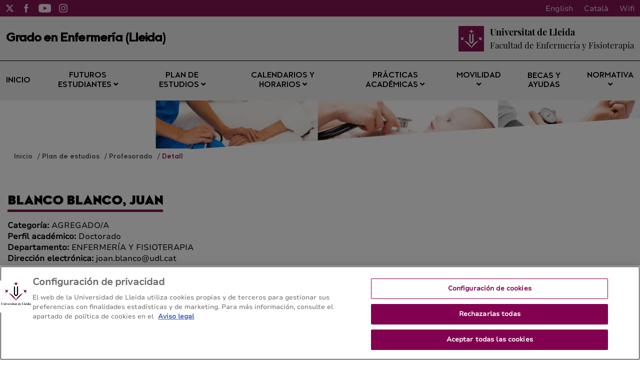

--- FILE ---
content_type: text/html;charset=UTF-8
request_url: https://www.infermeria.udl.cat/es/pla-formatiu/professorat/detall/index.html?enc=NDM3MjAzODE=
body_size: 138276
content:
<!DOCTYPE html>
    <html lang="es">
    

















































    
    
    
        
            
                
            
            
            
            
        
    

    
    
    
    
    
    
    
    
    
    
    
    
    
    
    
    
    
    
    
    
    
    
    
    
    
    
    





    
    
        
            
            
        
        
    





    
        

        
    





    
        

        
    




<head>
	    


        <!-- Inicio del aviso de consentimiento de cookies de OneTrust para infermeria.udl.cat -->

<script src="https://cdn.cookielaw.org/scripttemplates/otSDKStub.js" data-document-language="true" type="text/javascript" charset="UTF-8" data-domain-script="0199f146-f1f2-722c-a849-993a514b484b" ></script>
<script type="text/javascript">
function OptanonWrapper() { }
</script>
<!-- Fin del aviso de consentimiento de cookies de OneTrust para infermeria.udl.cat -->




    
    



<meta charset="UTF-8">
<title> | Detall</title>


<meta http-equiv="X-UA-Compatible" content="IE=edge">

<meta name="viewport" content="width=device-width, initial-scale=1.0">


<meta name="description" content="">
<meta name="keywords" content="">
<meta name="robots" content="index, follow">
<meta name="revisit-after" content="7 days">



<link rel="apple-touch-icon" sizes="180x180" href="/apple-touch-icon.png">
<link rel="mask-icon" href="/safari-pinned-tab.svg" color="#5bbad5">
<link rel="icon" type="image/png" sizes="32x32" href="/favicon-32x32.png">
<link rel="icon" type="image/png" sizes="16x16" href="/favicon-16x16.png">



<meta name="theme-color" content="#FFFFFF">




<script type="text/javascript" src="/export/system/modules/com.saga.template.udl.titulaciones/resources/js/jquery-3.4.1.min.js"></script>




<link rel="stylesheet" type="text/css"
      href="/export/system/modules/com.saga.template.udl.titulaciones/resources/css/estilos.css?v=3">
</head>

        <body class="template_2020 p_c6afb7de-1383-11eb-ac09-005056a824d9 n_index.html estado_online" locale="es">



    <div class="contenedor-principal full">

        


<header class="cabecera">

    
    



<div class="top-header">
    <div class="top-header-wrapper">
        <div class="top-rrss">
            <ul class="rrss-iconlist">
                

                    
                    
                    
                    
                    
                    
                    

                    <li class="rssicon">
                        <a href="http://www.twitter.com/FIF_Lleida" target="_blank" title="Twitter">
                            <img src="/export/system/modules/com.saga.template.udl.titulaciones/resources/images/twitter.svg" alt="Twitter">
                        </a>
                    </li>
                

                    
                    
                    
                    
                    
                    
                    

                    <li class="rssicon">
                        <a href="https://www.facebook.com/FIF.UdL" target="_blank" title="Facebook">
                            <img src="/export/system/modules/com.saga.template.udl.titulaciones/resources/images/facebook.svg" alt="Facebook">
                        </a>
                    </li>
                

                    
                    
                    
                    
                    
                    
                    

                    <li class="rssicon">
                        <a href="http://www.youtube.com/universitatdelleida" target="_blank" title="YouTube">
                            <img src="/export/system/modules/com.saga.template.udl.titulaciones/resources/images/youtube.svg" alt="YouTube">
                        </a>
                    </li>
                

                    
                    
                    
                    
                    
                    
                    

                    <li class="rssicon">
                        <a href="https://www.instagram.com/fif.udl/" target="_blank" title="Instagram">
                            <img src="/export/system/modules/com.saga.template.udl.titulaciones/resources/images/instagram.svg" alt="Instagram">
                        </a>
                    </li>
                

            </ul>
        </div>
        <div class="top-right">
            
            <div class="top-lang">
                <div class="lang es"><a href="/es/">Español</a></div>
                <div class="lang en"><a href="/en/">English</a></div>
                <div class="lang ca"><a href="/ca/">Català</a></div>
                <div class="lang wifi"><a href="#">Wifi</a></div>
            </div>
        </div>
    </div>
</div>


    <div class="main_cabecera ">
        <div class="cabecera-wrapper">
            


<div class="cabecera-panel-nombre">
    <h1 class="title">
        Grado en Enfermería (Lleida)
    </h1>
</div>


            






    <div class="cabecera-panel-centro">
        <div class="udl-logo">
            
                
                
                    <img src="/export/system/modules/com.saga.template.udl.titulaciones/resources/images/logo-udl-cabcera.png" width="74" height="74" alt="Universitat de Lleida">
                
            

        </div>
        <div class="uni-facul">
            <a href="http://www.fif.udl.cat/" title="Facultad de Enfermería y Fisioterapia" target="_blank">
                <div class="universidad">
                    <p>Universitat de Lleida</p>
                </div>
                <div class="facultad">
                    <p>Facultad de Enfermería y Fisioterapia</p>
                </div>
            </a>
        </div>
    </div>


        </div>
    </div>


    
    







    <nav class="megamenu home intermedias">

        <ul class="exo-menu hide">
            
                
                
                
                    
                
                

                
                
                
                
                
                

                
                
                    
                

                
                
                
                
                


                

                
                    
                    
                        <li >
                        <a href="/es/" title="Inicio" target="_self" >
                                Inicio 
                        </a>
                        
                    </li>
                    
                


            
                
                
                
                    
                
                

                
                
                
                
                
                

                
                
                    
                

                
                
                
                
                
                    
                    
                    
                


                

                
                    
                    
                        <li class='mega-drop-down'>
                        <a href="/es/futurs-estudiants/acces-admissio/" title="Futuros estudiantes" target="_self" class='drop-btn'>
                                Futuros estudiantes <span class="fa fa-angle-down"></span>
                        </a>
                        
                            <div class="animated fadeIn mega-menu">
                                <div class="mega-menu-wrap">
                                    <div class="sgrow-main_container">
                                        <div class="col_lg-12">
                                            <ul class="mega-menu-child">

                                                
                                                    
                                                    
                                                    
                                                        
                                                    
                                                    
                                                    
                                                    
                                                    
                                                        
                                                    

                                                    
                                                    
                                                    
                                                    


                                                    
                                                    
                                                    
                                                    
                                                    
                                                    

                                                    

                                                    
                                                        
                                                        
                                                            <li>
                                                                    <a href="/es/futurs-estudiants/acces-admissio/" title="Acceso" target="_self" name="acces-admissio">
                                                                            Acceso
                                                                    </a>
                                                                </li>
                                                        
                                                    


                                                
                                                    
                                                    
                                                    
                                                        
                                                    
                                                    
                                                    
                                                    
                                                    

                                                    
                                                    
                                                    
                                                    


                                                    
                                                    
                                                    
                                                    
                                                    
                                                    

                                                    

                                                    
                                                        
                                                        
                                                            <li>
                                                                    <a href="https://www.udl.cat/ca/serveis/seu/acollida/" title="Acogida y orientación" target="_blank" name="acollida">
                                                                            Acogida y orientación
                                                                    </a>
                                                                </li>
                                                        
                                                    


                                                
                                                    
                                                    
                                                    
                                                        
                                                    
                                                    
                                                    
                                                    
                                                    
                                                        
                                                    

                                                    
                                                    
                                                    
                                                    


                                                    
                                                    
                                                    
                                                    
                                                    
                                                    

                                                    

                                                    
                                                        
                                                        
                                                            <li>
                                                                    <a href="/es/futurs-estudiants/com-arribar/" title="Dirección / Cómo llegar" target="_self" name="com-arribar">
                                                                            Dirección / Cómo llegar
                                                                    </a>
                                                                </li>
                                                        
                                                    


                                                

                                            </ul>
                                        </div>
                                    </div>
                                </div>
                            </div>
                        
                    </li>
                    
                


            
                
                
                
                    
                
                

                
                
                
                
                
                

                
                
                    
                

                
                
                
                
                
                    
                    
                    
                


                

                
                    
                    
                        <li class='mega-drop-down'>
                        <a href="/es/pla-formatiu/objectius-competencies/" title="Plan de estudios" target="_self" class='drop-btn'>
                                Plan de estudios <span class="fa fa-angle-down"></span>
                        </a>
                        
                            <div class="animated fadeIn mega-menu">
                                <div class="mega-menu-wrap">
                                    <div class="sgrow-main_container">
                                        <div class="col_lg-12">
                                            <ul class="mega-menu-child">

                                                
                                                    
                                                    
                                                    
                                                        
                                                    
                                                    
                                                    
                                                    
                                                    
                                                        
                                                    

                                                    
                                                    
                                                    
                                                    


                                                    
                                                    
                                                    
                                                    
                                                    
                                                    

                                                    

                                                    
                                                        
                                                        
                                                            <li>
                                                                    <a href="/es/pla-formatiu/objectius-competencies/" title="Objetivos y competencias" target="_self" name="objectius-competencies">
                                                                            Objetivos y competencias
                                                                    </a>
                                                                </li>
                                                        
                                                    


                                                
                                                    
                                                    
                                                    
                                                        
                                                    
                                                    
                                                    
                                                    
                                                    
                                                        
                                                    

                                                    
                                                    
                                                    
                                                    


                                                    
                                                    
                                                    
                                                    
                                                    
                                                    

                                                    

                                                    
                                                        
                                                        
                                                            <li>
                                                                    <a href="/es/pla-formatiu/pla-estudis-guies-docents/" title="Estructura del plan y guías docentes" target="_self" name="pla-estudis-guies-docents">
                                                                            Estructura del plan y guías docentes
                                                                    </a>
                                                                </li>
                                                        
                                                    


                                                
                                                    
                                                    
                                                    
                                                        
                                                    
                                                    
                                                    
                                                    
                                                    
                                                        
                                                    

                                                    
                                                    
                                                    
                                                    


                                                    
                                                    
                                                    
                                                    
                                                    
                                                    

                                                    

                                                    
                                                        
                                                        
                                                            <li>
                                                                    <a href="/es/pla-formatiu/guies-anteriors/" title="Guías docentes de cursos anteriores" target="_self" name="guies-anteriors">
                                                                            Guías docentes de cursos anteriores
                                                                    </a>
                                                                </li>
                                                        
                                                    


                                                
                                                    
                                                    
                                                    
                                                        
                                                    
                                                    
                                                    
                                                    
                                                    
                                                        
                                                    

                                                    
                                                    
                                                    
                                                    


                                                    
                                                    
                                                    
                                                    
                                                    
                                                    

                                                    

                                                    
                                                        
                                                        
                                                            <li>
                                                                    <a href="/es/pla-formatiu/equipament/" title="EPI (Equipo de Protección Individual)" target="_self">
                                                                            EPI (Equipo de Protección Individual)
                                                                    </a>
                                                                </li>
                                                        
                                                    


                                                
                                                    
                                                    
                                                    
                                                        
                                                    
                                                    
                                                    
                                                    
                                                    

                                                    
                                                    
                                                    
                                                    


                                                    
                                                    
                                                    
                                                    
                                                    
                                                    

                                                    

                                                    
                                                        
                                                        
                                                            <li>
                                                                    <a href="https://www.udl.cat/ca/organs/vicerectors/vd/materia_transversal/" title="Materia transversal" target="_blank" name="materia_transversal">
                                                                            Materia transversal
                                                                    </a>
                                                                </li>
                                                        
                                                    


                                                
                                                    
                                                    
                                                    
                                                        
                                                    
                                                    
                                                    
                                                    
                                                    
                                                        
                                                    

                                                    
                                                    
                                                    
                                                    


                                                    
                                                    
                                                    
                                                    
                                                    
                                                    

                                                    

                                                    
                                                        
                                                        
                                                            <li>
                                                                    <a href="/es/pla-formatiu/treball-final/" title="Trabajo final de grado" target="_self" name="treball-final">
                                                                            Trabajo final de grado
                                                                    </a>
                                                                </li>
                                                        
                                                    


                                                
                                                    
                                                    
                                                    
                                                        
                                                    
                                                    
                                                    
                                                    
                                                    

                                                    
                                                    
                                                    
                                                    


                                                    
                                                    
                                                    
                                                    
                                                    
                                                    

                                                    

                                                    
                                                        
                                                        
                                                            <li>
                                                                    <a href="https://www.udl.cat/ca/serveis/il/acreditacio/acredita3llengua/" title="Normativa de la tercera lengua" target="_blank" name="acredita3llengua">
                                                                            Normativa de la tercera lengua
                                                                    </a>
                                                                </li>
                                                        
                                                    


                                                
                                                    
                                                    
                                                    
                                                        
                                                    
                                                    
                                                    
                                                    
                                                    
                                                        
                                                    

                                                    
                                                    
                                                    
                                                    


                                                    
                                                    
                                                    
                                                    
                                                    
                                                    

                                                    

                                                    
                                                        
                                                        
                                                            <li>
                                                                    <a href="/es/pla-formatiu/professorat/" title="Profesorado" target="_self" name="professorat">
                                                                            Profesorado
                                                                    </a>
                                                                </li>
                                                        
                                                    


                                                

                                            </ul>
                                        </div>
                                    </div>
                                </div>
                            </div>
                        
                    </li>
                    
                


            
                
                
                
                    
                
                

                
                
                
                
                
                

                
                
                    
                

                
                
                
                
                
                    
                    
                    
                


                

                
                    
                    
                        <li class='mega-drop-down'>
                        <a href="/es/calendari-horaris/calendari-academic/" title="Calendarios y horarios" target="_self" class='drop-btn'>
                                Calendarios y horarios <span class="fa fa-angle-down"></span>
                        </a>
                        
                            <div class="animated fadeIn mega-menu">
                                <div class="mega-menu-wrap">
                                    <div class="sgrow-main_container">
                                        <div class="col_lg-12">
                                            <ul class="mega-menu-child">

                                                
                                                    
                                                    
                                                    
                                                        
                                                    
                                                    
                                                    
                                                    
                                                    
                                                        
                                                    

                                                    
                                                    
                                                    
                                                    


                                                    
                                                    
                                                    
                                                    
                                                    
                                                    

                                                    

                                                    
                                                        
                                                        
                                                            <li>
                                                                    <a href="/es/calendari-horaris/calendari-academic/" title="Calendario académico" target="_self" name="calendari-academic">
                                                                            Calendario académico
                                                                    </a>
                                                                </li>
                                                        
                                                    


                                                
                                                    
                                                    
                                                    
                                                        
                                                    
                                                    
                                                    
                                                    
                                                    
                                                        
                                                    

                                                    
                                                    
                                                    
                                                    


                                                    
                                                    
                                                    
                                                    
                                                    
                                                    

                                                    

                                                    
                                                        
                                                            
                                                                
                                                            
                                                                
                                                            
                                                                
                                                                    <li>
                                                                    <a href="/es/calendari-horaris/horaris/" title="Horarios" target="_self" name="horaris">
                                                                            Horarios
                                                                    </a>
                                                                </li>
                                                                
                                                            
                                                        
                                                        
                                                    


                                                
                                                    
                                                    
                                                    
                                                        
                                                    
                                                    
                                                    
                                                    
                                                    
                                                        
                                                    

                                                    
                                                    
                                                    
                                                    


                                                    
                                                    
                                                    
                                                    
                                                    
                                                    

                                                    

                                                    
                                                        
                                                        
                                                            <li>
                                                                    <a href="/es/calendari-horaris/examens/" title="Exámenes" target="_self" name="examens">
                                                                            Exámenes
                                                                    </a>
                                                                </li>
                                                        
                                                    


                                                
                                                    
                                                    
                                                    
                                                        
                                                    
                                                    
                                                    
                                                    
                                                    
                                                        
                                                    

                                                    
                                                    
                                                    
                                                    


                                                    
                                                    
                                                    
                                                    
                                                    
                                                    

                                                    

                                                    
                                                        
                                                            
                                                                
                                                            
                                                                
                                                            
                                                                
                                                            
                                                        
                                                        
                                                    


                                                
                                                    
                                                    
                                                    
                                                        
                                                    
                                                    
                                                    
                                                    
                                                    
                                                        
                                                    

                                                    
                                                    
                                                    
                                                    


                                                    
                                                    
                                                    
                                                    
                                                    
                                                    

                                                    

                                                    
                                                        
                                                        
                                                            
                                                        
                                                    


                                                

                                            </ul>
                                        </div>
                                    </div>
                                </div>
                            </div>
                        
                    </li>
                    
                


            
                
                
                
                    
                
                

                
                
                
                
                
                

                
                
                    
                

                
                
                
                
                
                    
                    
                    
                


                

                
                    
                    
                        <li class='mega-drop-down'>
                        <a href="/es/practiques-academiques/normativa-titulacio/" title="Prácticas académicas" target="_self" class='drop-btn'>
                                Prácticas académicas <span class="fa fa-angle-down"></span>
                        </a>
                        
                            <div class="animated fadeIn mega-menu">
                                <div class="mega-menu-wrap">
                                    <div class="sgrow-main_container">
                                        <div class="col_lg-12">
                                            <ul class="mega-menu-child">

                                                
                                                    
                                                    
                                                    
                                                        
                                                    
                                                    
                                                    
                                                    
                                                    

                                                    
                                                    
                                                    
                                                    


                                                    
                                                    
                                                    
                                                    
                                                    
                                                    

                                                    

                                                    
                                                        
                                                        
                                                            <li>
                                                                    <a href="https://www.udl.cat/ca/organs/vicerectors/vd/practicasacademicas/" title="Prácticas académicas externas de la UdL" target="_blank" name="practicasacademicas">
                                                                            Prácticas académicas externas de la UdL
                                                                    </a>
                                                                </li>
                                                        
                                                    


                                                
                                                    
                                                    
                                                    
                                                        
                                                    
                                                    
                                                    
                                                    
                                                    
                                                        
                                                    

                                                    
                                                    
                                                    
                                                    


                                                    
                                                    
                                                    
                                                    
                                                    
                                                    

                                                    

                                                    
                                                        
                                                        
                                                            <li>
                                                                    <a href="/es/practiques-academiques/normativa-titulacio/" title="Normativa de la titulación" target="_self" name="normativa-titulacio">
                                                                            Normativa de la titulación
                                                                    </a>
                                                                </li>
                                                        
                                                    


                                                

                                            </ul>
                                        </div>
                                    </div>
                                </div>
                            </div>
                        
                    </li>
                    
                


            
                
                
                
                    
                
                

                
                
                
                
                
                

                
                
                    
                

                
                
                
                
                
                    
                    
                    
                


                

                
                    
                    
                        <li class='mega-drop-down'>
                        <a href="/es/mobilitat/" title="Movilidad" target="_self" class='drop-btn'>
                                Movilidad <span class="fa fa-angle-down"></span>
                        </a>
                        
                            <div class="animated fadeIn mega-menu">
                                <div class="mega-menu-wrap">
                                    <div class="sgrow-main_container">
                                        <div class="col_lg-12">
                                            <ul class="mega-menu-child">

                                                
                                                    
                                                    
                                                    
                                                        
                                                    
                                                    
                                                    
                                                    
                                                    

                                                    
                                                    
                                                    
                                                    


                                                    
                                                    
                                                    
                                                    
                                                    
                                                    

                                                    

                                                    
                                                        
                                                        
                                                            <li>
                                                                    <a href="https://www.udl.cat/ca/serveis/ori/estudiantat/" title="Movilidad académica y programas" target="_blank" name="estudiantat">
                                                                            Movilidad académica y programas
                                                                    </a>
                                                                </li>
                                                        
                                                    


                                                
                                                    
                                                    
                                                    
                                                        
                                                    
                                                    
                                                    
                                                    
                                                    

                                                    
                                                    
                                                    
                                                    


                                                    
                                                    
                                                    
                                                    
                                                    
                                                    

                                                    

                                                    
                                                        
                                                        
                                                            <li>
                                                                    <a href="https://www.udl.cat/ca/serveis/ori/estudiantat/erasmus/reconeixement/convalidables/" title="Máximo de créditos convalidables" target="_blank" name="convalidables">
                                                                            Máximo de créditos convalidables
                                                                    </a>
                                                                </li>
                                                        
                                                    


                                                
                                                    
                                                    
                                                    
                                                        
                                                    
                                                    
                                                    
                                                    
                                                    

                                                    
                                                    
                                                    
                                                    


                                                    
                                                    
                                                    
                                                    
                                                    
                                                    

                                                    

                                                    
                                                        
                                                        
                                                            <li>
                                                                    <a href="https://www.udl.cat/ca/serveis/ori/estudiantat/erasmus/reconeixement/ects/" title="Sistema ECTS" target="_blank" name="ects">
                                                                            Sistema ECTS
                                                                    </a>
                                                                </li>
                                                        
                                                    


                                                
                                                    
                                                    
                                                    
                                                        
                                                    
                                                    
                                                    
                                                    
                                                    
                                                        
                                                    

                                                    
                                                    
                                                    
                                                    


                                                    
                                                    
                                                    
                                                    
                                                    
                                                    

                                                    

                                                    
                                                        
                                                        
                                                            <li>
                                                                    <a href="/es/mobilitat/altres-programes-mobilitat" title="Programas de movilidad de la titulación" target="_self" name="altres-programes-mobilitat">
                                                                            Programas de movilidad de la titulación
                                                                    </a>
                                                                </li>
                                                        
                                                    


                                                

                                            </ul>
                                        </div>
                                    </div>
                                </div>
                            </div>
                        
                    </li>
                    
                


            
                
                
                
                    
                
                

                
                
                
                
                
                

                
                

                
                
                
                
                


                

                
                    
                    
                        <li >
                        <a href="https://www.udl.cat/ca/perfils/alumnes/" title="Becas y ayudas" target="_blank" >
                                Becas y ayudas 
                        </a>
                        
                    </li>
                    
                


            
                
                
                
                    
                
                

                
                
                
                
                
                

                
                
                    
                

                
                
                
                
                
                    
                    
                    
                


                

                
                    
                    
                        <li class='mega-drop-down'>
                        <a href="#" title="Normativa" target="_self" class='drop-btn'>
                                Normativa <span class="fa fa-angle-down"></span>
                        </a>
                        
                            <div class="animated fadeIn mega-menu">
                                <div class="mega-menu-wrap">
                                    <div class="sgrow-main_container">
                                        <div class="col_lg-12">
                                            <ul class="mega-menu-child">

                                                
                                                    
                                                    
                                                    
                                                        
                                                    
                                                    
                                                    
                                                    
                                                    

                                                    
                                                    
                                                    
                                                    


                                                    
                                                    
                                                    
                                                    
                                                    
                                                    

                                                    

                                                    
                                                        
                                                        
                                                            <li>
                                                                    <a href="https://www.udl.cat/ca/udl/norma/ordenaci-/" title="Normativa académica UdL" target="_blank">
                                                                            Normativa académica UdL
                                                                    </a>
                                                                </li>
                                                                
                                                                    
                                                                    <li>
                                                                        <a href="http://www.fif.udl.cat/es/estudis/normativa/" title="Normativa del centro" target="_blank">
                                                                                Normativa del centro
                                                                        </a>
                                                                    </li>
                                                        
                                                    


                                                

                                            </ul>
                                        </div>
                                    </div>
                                </div>
                            </div>
                        
                    </li>
                    
                


            
        </ul>

        <a href="#" class="toggle-menu visible_xs_block">
            <div class="barras-menu">
                <span class="icon-bar icon-bar-1"></span>
                <span class="icon-bar icon-bar-2"></span>
                <span class="icon-bar icon-bar-3"></span>
            </div>
            <div class="menu-txt">MENU</div>
        </a>
    </nav>


    

    <div class="imagen-cabecera" cssid="imagen-cabecera">
        
        
        
        
            
        


        

            
            

            
        
        <input type="hidden" customprops="true"
               cssid="imagen-cabecera" bgi="/export/sites/Infermeria/.content/images/opcio-infermeria-2.jpg" />
    </div>

    






    

    
    

    
    

    <div class="breadcrumbs">
        <div class="breadcrumbs_container">
            <div class="bloque_migas">
                

                    

                        
                        <span class="miga">
                            <a href="/es/" title="Inicio">
                                    Inicio
                            </a>
                        </span>
                    

                

                    

                        
                        <span class="miga">
                            <a href="/es/pla-formatiu/" title="Plan de estudios">
                                    Plan de estudios
                            </a>
                        </span>
                    

                

                    

                        
                        <span class="miga">
                            <a href="/es/pla-formatiu/professorat/" title="Profesorado">
                                    Profesorado
                            </a>
                        </span>
                    

                

                    

                        
                        <span class="miga">
                            <a href="/es/pla-formatiu/professorat/detall/" title="Detall">
                                    Detall
                            </a>
                        </span>
                    

                
            </div>
        </div>
    </div>

</header>














<section class="contenedor-seccion_principal">


    <div class="seccion_principal ">


        <div  id="grid_container" class="cms_container-area" ><div class="sgsection-main_container  "  cssid="sgsection_n19272">

                <div class="cms_container-section" ><div class="sgrow-main_container  columnasFullWidth" >

        <div class="sgrow-wrapper">
        <div class="sgrow-columna col_xxs-12 col_xs-12 col_sm-12 col_md-12 col_lg-12" >


                    <div class="cms_container-row" >

	
	
		
			









    
    <div class="ficha-profesor">
        <div class="headline">
            
                
            <h1 class="title">
                    BLANCO BLANCO, JUAN
            </h1>
            <div class="metaProfesor">
                <div class="metaItem"><span class="metaLabel">Categoría: </span>AGREGADO/A</div>
                <div class="metaItem"><span class="metaLabel">Perfil académico: </span>Doctorado</div>
                <div class="metaItem"><span class="metaLabel">Departamento: </span>ENFERMERÍA Y FISIOTERAPIA</div>
                <div class="metaItem"><span class="metaLabel">Dirección electrónica: </span>joan.blanco@udl.cat</div>
            </div>
            
        </div>
        <div class="zonaDocencia">
            <h2 class="subtitulo">
                Docencia
            </h2>
            <table cellspacing="0" cellpadding="17">
                <thead>
                <tr>
                    <th>Enseñanza</th>
                    <th>Curso</th>
                    <th>Asignatura</th>
                </tr>
                </thead>
                <tbody>
                
                <tr>
                    <td>Grado en Enfermería</td>
                    <td>1</td>
                    <td>PRÁCTICAS CLÍNICAS I</td>
                </tr>
                
                <tr>
                    <td>Doble titulació: Grau en Infermeria i Grau en Fisioteràpia</td>
                    <td>1</td>
                    <td>PRÁCTICAS CLÍNICAS I</td>
                </tr>
                
                <tr>
                    <td>Grado en Enfermería</td>
                    <td>2</td>
                    <td>PRÁCTICAS CLÍNICAS II</td>
                </tr>
                
                <tr>
                    <td>Doble titulació: Grau en Infermeria i Grau en Fisioteràpia</td>
                    <td>2</td>
                    <td>PRÁCTICAS CLÍNICAS II</td>
                </tr>
                
                <tr>
                    <td>Grado en Enfermería</td>
                    <td>3</td>
                    <td>PRÁCTICAS CLÍNICAS III</td>
                </tr>
                
                <tr>
                    <td>Grado en Enfermería</td>
                    <td>3</td>
                    <td>PRÁCTICAS CLÍNICAS IV</td>
                </tr>
                
                <tr>
                    <td>Grado en Enfermería</td>
                    <td>4</td>
                    <td>PRÁCTICAS CLÍNICAS V</td>
                </tr>
                
                <tr>
                    <td>Grado en Enfermería</td>
                    <td>4</td>
                    <td>PRÀCTIQUES CLÍNIQUES VI</td>
                </tr>
                
                <tr>
                    <td>Grado en Enfermería</td>
                    <td>4</td>
                    <td>PRÀCTIQUES CLÍNIQUES VII</td>
                </tr>
                
                <tr>
                    <td>Grado en Enfermería</td>
                    <td>4</td>
                    <td>TRABAJO DE FIN DE GRADO</td>
                </tr>
                
                <tr>
                    <td>Doble titulació: Grau en Infermeria i Grau en Fisioteràpia</td>
                    <td>4</td>
                    <td>PRÁCTICAS CLÍNICAS III</td>
                </tr>
                
                <tr>
                    <td>Doble titulació: Grau en Infermeria i Grau en Fisioteràpia</td>
                    <td>4</td>
                    <td>PRÁCTICAS CLÍNICAS IV</td>
                </tr>
                
                <tr>
                    <td>Doble titulació: Grau en Infermeria i Grau en Fisioteràpia</td>
                    <td>5</td>
                    <td>PRÁCTICAS CLÍNICAS V</td>
                </tr>
                
                <tr>
                    <td>Doble titulació: Grau en Infermeria i Grau en Fisioteràpia</td>
                    <td>5</td>
                    <td>PRÀCTIQUES CLÍNIQUES VI</td>
                </tr>
                
                <tr>
                    <td>Doble titulació: Grau en Infermeria i Grau en Fisioteràpia</td>
                    <td>5</td>
                    <td>PRÀCTIQUES CLÍNIQUES VII</td>
                </tr>
                
                <tr>
                    <td>Doble titulació: Grau en Infermeria i Grau en Fisioteràpia</td>
                    <td>5</td>
                    <td>TRABAJO DE FIN DE GRADO</td>
                </tr>
                
                </tbody>
            </table>
        </div>

        
               <div class="zonaRecerca">
            <h2 class="subtitulo">
                Investigación
            </h2>
            <div class="grupRecerca">
                
                <span class="label">Grupo de investigación:</span> GESEC: Grup d'Estudis Societat, Salut, Educació i Cultura de les Cures
                
            </div>
            
            <table cellspacing="0" cellpadding="17">
                <thead>
                <tr>
                    <th>Proyectos de investigación</th>
                    <th>Fecha inicio</th>
                    <th>Fecha fin</th>
                    <th>Investigadores principales</th>
                </tr>
                </thead>
                <tbody>
                
                <tr>
                    <td>Guía: Varolización de riesgo y prevención de las úlceras por presión</td>
                    <td>01/01/2015</td>
                    <td>31/12/2017</td>
                    <td>MARIA MERCE FOLGUERA ARNAU</td>
                </tr>
                
                <tr>
                    <td>Eficacia del Programa de Ejercicios de Otago aplicado de forma grupal versus individual en la probabilidad de caídas de personas entre 65-80 años no institucionalizadas</td>
                    <td>01/01/2017</td>
                    <td>30/09/2020</td>
                    <td>JUAN BLANCO BLANCO</td>
                </tr>
                
                <tr>
                    <td>La salud circadiana en pacientes ingresados en unidades de cuidados Intensivos y de hospitalización” (chronohospi)</td>
                    <td>01/01/2019</td>
                    <td>31/12/2021</td>
                    <td>ESTHER RUBINAT ARNALDO</td>
                </tr>
                
                <tr>
                    <td>Eficàcia de les teràpies naturals en la salut i benestar de la població</td>
                    <td>01/02/2012</td>
                    <td>31/01/2014</td>
                    <td>MONTSERRAT GEA SANCHEZ</td>
                </tr>
                
                <tr>
                    <td>Building leadership and human resource capacity in the long term care sector [Construint capacitat i lideratge en el sector de les cures infermeres en centres residencials i sociosanitaris]</td>
                    <td>01/02/2014</td>
                    <td>31/01/2017</td>
                    <td>MONTSERRAT GEA SANCHEZ</td>
                </tr>
                
                <tr>
                    <td>Evaluación de la utilización de la metodología del aprendizaje basado en problemas en la diplomatura de enfermería e implementación de mejoras</td>
                    <td>01/10/2008</td>
                    <td>30/09/2010</td>
                    <td>CARMEN NUIN ORRIO</td>
                </tr>
                
                <tr>
                    <td>Cultivo por frotis frente a punción por irrigación aspiración percutánea, como prueba diagnóstica de infección en úlceras por presión. Evaluación de la validez y estudio de costes</td>
                    <td>01/10/2010</td>
                    <td>30/09/2012</td>
                    <td>JUAN BLANCO BLANCO</td>
                </tr>
                
                <tr>
                    <td>La influencia de una intervención educativa biopsicosocial a través de las TICs, en las creencias y las actitudes de los profesionales de atención primaria sobre el dolor lumbar crónico inespecífico:</td>
                    <td>04/12/2017</td>
                    <td>03/12/2019</td>
                    <td>ESTER GARCíA MARTíNEZ</td>
                </tr>
                
                <tr>
                    <td>PRO-RIES: Relacions intergeneracionals a l'educació superior. La profiguració com a estratègia curricular d'inclusió i interseccionalitat a facultats d¿educació i salut a través de L'APS</td>
                    <td>11/07/2024</td>
                    <td>10/01/2026</td>
                    <td>JOSE FIDEL MOLINA LUQUE</td>
                </tr>
                
                <tr>
                    <td>Avaluació de l'efecte d'un programa de benestar emocional mitjançant una intervenció assistida amb animals en estudiants universitaris: assaig clínic aleatoritzat. Projecte Uni-Emotican</td>
                    <td>19/07/2024</td>
                    <td>19/10/2026</td>
                    <td>FRANCESC VALENZUELA PASCUAL</td>
                </tr>
                
                <tr>
                    <td>La simulación con maniquí interactivo como estrategia docente en la adquisición de competencias en enfermería</td>
                    <td>22/10/2010</td>
                    <td>21/10/2011</td>
                    <td>M.LUISA GUITARD SEIN-ECHALUCE</td>
                </tr>
                
                </tbody>
            </table>
            
            <table cellspacing="0" cellpadding="17">
                    <thead>
                        <tr>
                            <th style="width:70%">Tesis</th>
                            <th>Año</th>
                            <th>Dirección</th>
                            
                        </tr>
                    </thead>
                    <tbody>
                        
                        <tr>
                            <td>Cuidado a las personas con lesiones cutáneas relacionadas con la dependencia en la comunidad: fundamentos para una teoría de situación específica</td>
                            <td>2025</td> 
                            <td>Martínez Rodríguez, Laura; Torra i Bou, Joan Enric</td>
                            
                        </tr>
                        
                        <tr>
                            <td>Origen del corporativisme dels practicants, llevadores i infermeres a la província de Lleida</td>
                            <td>2024</td> 
                            <td>Torres Penella, Carme; Gea Sánchez, Montserrat (Joan Blanco, Tutor)</td>
                            
                        </tr>
                        
                        <tr>
                            <td>Sexoafectividad y Trastorno del Espectro Autista: una perspectiva multifocal descriptiva y compartida entre personas con autismo, sus familias y los profesionales de la salud y de la educación</td>
                            <td>2024</td> 
                            <td>Dra. Judith Roca Llobet</td>
                            
                        </tr>
                        
                        <tr>
                            <td>Análisis de la precariedad laboral de profesionales de Enfermería que trabajan en residencias para personas mayores de Cataluña</td>
                            <td>2024</td> 
                            <td>Mateos García, José Tomás; Muntaner i Bonet, Carles</td>
                            
                        </tr>
                        
                        <tr>
                            <td>Eficacia del Programa de Ejercicios de Otago aplicado de forma grupal frente a individual en la probabilidad de caídas de personas entre 65-80 años no institucionalizadas</td>
                            <td>2024</td> 
                            <td>Moreno Casbas, Maria Teresa; Blanco Blanco, Joan</td>
                            
                        </tr>
                        
                        <tr>
                            <td>A step forward in the management of pain in Fibromyalgia: Integrating the patients' perspectives and eHealth approaches</td>
                            <td>2024</td> 
                            <td>Climent Sanz, Carolina; Valenzuela Pascual, Francesc; Blanco Blanco, Joan</td>
                            
                        </tr>
                        
                        <tr>
                            <td>A step forward in the management of pain in Fibromyalgia: Integrating the patients' perspectives and eHealth approaches</td>
                            <td>2024</td> 
                            <td>Climent Sanz, Carolina; Valenzuela Pascual, Francesc; Blanco Blanco, Joan</td>
                            
                        </tr>
                        
                        <tr>
                            <td>La influencia de una intervención educativa biopsicosocial a través de las TICs, en las creencias y las actitudes de los profesionales de Atención Primaria sobre el dolor lumbar crónico inespecífico:</td>
                            <td>2023</td> 
                            <td>Valenzuela Pascual, Fran; Ortega Bravo, Marta</td>
                            
                        </tr>
                        
                        <tr>
                            <td>Anàlisi de les competències de les infermeres d'anestèsia a Catalunya al segle XXI</td>
                            <td>2023</td> 
                            <td>Galbany Estragués, Paola; Rubinat Arnaldo, Esther</td>
                            
                        </tr>
                        
                        <tr>
                            <td>The role of the nurse in leadership and supervisory positions in long-term care in Catalonia</td>
                            <td>2023</td> 
                            <td>Gea Sánchez, Montserrat; Blanco Blanco, Joan</td>
                            
                        </tr>
                        
                        <tr>
                            <td>Procés de canvi d'hàbits en la realització i el manteniment de l'activitat física en adults amb diabetis mellitus tipus 2</td>
                            <td>2023</td> 
                            <td>Tort Nasarre, Glòria</td>
                            
                        </tr>
                        
                        <tr>
                            <td>The role of the nurse in leadership and supervisory positions in long-term care in Catalonia</td>
                            <td>2023</td> 
                            <td>Gea Sánchez, Montserrat; Blanco Blanco, Joan</td>
                            
                        </tr>
                        
                        <tr>
                            <td>Coste de las Heridas Complejas: Aplicación de modelos económicos desde una perspectiva enfermera</td>
                            <td>2023</td> 
                            <td>Gea Sánchez, Montse; Blanco Blanco, Joan</td>
                            
                        </tr>
                        
                        <tr>
                            <td>Coste de las Heridas Complejas: Aplicación de modelos económicos desde una perspectiva enfermera</td>
                            <td>2023</td> 
                            <td>Gea Sánchez, Montse; Blanco Blanco, Joan</td>
                            
                        </tr>
                        
                        <tr>
                            <td>Anàlisi de les actituds estigmatitzants en els estudiants universitaris d'infermeria envers les persones amb problemes de salut mental</td>
                            <td>2022</td> 
                            <td>Prat Vigué, Gemma; Tort Nasarre, Glòria</td>
                            
                        </tr>
                        
                        <tr>
                            <td>Techo de Cristal en I+D+i en salud en España</td>
                            <td>2021</td> 
                            <td>Gea Sánchez, Monserrat; González María, Esther</td>
                            
                        </tr>
                        
                        <tr>
                            <td>Conceptualization of Poor Sleep Quality in the context of Fibromyalgia: From Patient Experience to Management</td>
                            <td>2021</td> 
                            <td>Gea Sánchez, Montserrat;Moreno Casbas,Maria Teresa;Esquinas López,Cristina</td>
                            
                        </tr>
                        
                        <tr>
                            <td>Conocimientos teórico-prácticos y actitudes de enfermería ante los aspectos bioéticos que circunscriben la Parada Cardiorrespiratoria</td>
                            <td>2020</td> 
                            <td>Gea, Montserrat; Blanco, Joan; Moreno, Maria Teresa</td>
                            
                        </tr>
                        
                        <tr>
                            <td>The influence of a web-based biopsychosocial pain education intervention on pain, disability, and pain cognition in patients with chronic low back pain in primary care: a mixed methods approach 06/02/</td>
                            <td>2019</td> 
                            <td>Molina Luque, Fidel; Soler González, Jorge; Corbi Soler, Francesc</td>
                            
                        </tr>
                        
                        <tr>
                            <td>Valoración de la evolución del estado nutricional y su relación con la función cognitiva, conductual y funcional de las personas con Enfermedad de Alzheimer en la Región Sanitaria de Lleida.</td>
                            <td>2019</td> 
                            <td>Joan Blanco Blanco; Gerard Piñol Ripoll</td>
                            
                        </tr>
                        
                        <tr>
                            <td>La implantació de la figura de la infermera primària o referent en una unitat d'oncologiahematologia pediàtrica a través d'un procés d'investigació - acció participativa</td>
                            <td>2018</td> 
                            <td>Blanco Blanco, Joan; Roca Caparà, Núria</td>
                            
                        </tr>
                        
                        <tr>
                            <td>Adaptación cultural y validación al español de la escala Perineal Assessment Tool</td>
                            <td>2017</td> 
                            <td>Blanco-Blanco, Joan; Barallat Gimeno, Eva</td>
                            
                        </tr>
                        
                        <tr>
                            <td>Qualitat de vida relacionada amb la salut i resultats sensibles a intervencions infermeres en pacients ingressats a cures intensives sotmesos a ventilació mecànica</td>
                            <td>2017</td> 
                            <td>Fuentelsaz Gallego, Carme; Gea-Sánchez, Montserrat; Blanco-Blanco, Joan</td>
                            
                        </tr>
                        
                        <tr>
                            <td>Pruebas diagnósticas de la infección en Úlceras por Presión. Prevalencia de infección, evaluación de la validez de los métodos de recogida de muestra y estimación de costes</td>
                            <td>2013</td> 
                            <td>Escobar Bravo, Miguel Angel</td>
                            
                        </tr>
                        
                        <tr>
                            <td>Efectividad de la cura en ambiente húmedo en la cicatrización de las heridas producidas en un tatuaje</td>
                            <td>2012</td> 
                            <td>Blanco Blanco, Joan</td>
                            
                        </tr>
                        
                    </tbody>
            </table>
            
            <table cellspacing="0" cellpadding="17">
                <thead>
                    <tr>
                        <th style="width:70%">Publicaciones</th>
                        <th>Año</th>
                        <th>Autores</th>
                        <th>Tipo</th>
                    </tr>
                </thead>
                <tbody>
                    
                    <tr>
                        <td>Family perspectives and experiences on implementing telehealth in pediatric palliative care: a qualitative approach.</td>
                        <td>2025</td> 
                        <td>Peñarrubia San Florencio, Lucia; Godoy Junior, Carlos; Ricart, Silvia; Navarro Vilarrubí, Sergi; Ruiz Herguido, Cristina; Valls Esteve, Arnau; Meca Santamaria, Julia; Blanco Blanco, Joan; Lahuerta Val</td>
                        <td>Article d'investigació</td> 
                    </tr>
                    
                    <tr>
                        <td>Evolution and future prospects of nurse anaesthetists in Catalonia: inception, upskilling, and scope of practice</td>
                        <td>2025</td> 
                        <td>Sanclemente-Dalmau, Montserrat; Rubinat Arnaldo, Esther; Blanco-Blanco, Joan; Palomar-Aumatell, Xavier; Pedreira-Robles, Guillermo; Galbany-Estragués, Paola</td>
                        <td>Article d'investigació</td> 
                    </tr>
                    
                    <tr>
                        <td>Propiedades psicométricas y sensibilidad al cambio de la Health of the Nation Outcome Scales (HoNOS)</td>
                        <td>2025</td> 
                        <td>Feria Raposo, Isabel; Delgado Almeda, María Teresa; González Castro, Ana Isabel; Moreno Casbas, María Teresa; Blanco Blanco, Joan</td>
                        <td>Capítol de llibre d'investigació</td> 
                    </tr>
                    
                    <tr>
                        <td>Psychometric properties of the Spanish version of the Health of Nation Outcome Scales for schizophrenia patients</td>
                        <td>2024</td> 
                        <td>Feria Raposo, Isabel; García León, María Ángeles; Rodríguez Cano, Elena; Blanco Blanco, Joan; Moreno Casbas, María Teresa; Gonzalez Castro, Ana Isabel; Gómez Lozano, María José; Guerrero Pedraza, Amal</td>
                        <td>Article d'investigació</td> 
                    </tr>
                    
                    <tr>
                        <td>Estrés y ansiedad en estudiantes de enfermería durante la primera ola de la pandemia de COVID-19</td>
                        <td>2024</td> 
                        <td>Robledo Martín, Juana; Acea López, Lorena; Alcolea Cosín, María Teresa; Pérez Urdiales, Iratxe; Bellon, Filip; Oter Quintana, Cristina; Blanco Blanco, Joan; Rubinat Arnaldo, Esther; Pastor Bravo, Marí</td>
                        <td>Article d'investigació</td> 
                    </tr>
                    
                    <tr>
                        <td>Úlceras venosas</td>
                        <td>2024</td> 
                        <td>Blanco Blanco, J.; Ballesté Torralba, J.; Berenguer Pérez, M.</td>
                        <td>Capítol de llibre d'investigació</td> 
                    </tr>
                    
                    <tr>
                        <td>Efficacy of the Otago-Exercise-Programme to reduce falls in community-dwelling adults aged 65-80 when delivered as group or individual training: Non-inferiority-clinical-trial</td>
                        <td>2024</td> 
                        <td>Albornos Muñoz, Laura; Blanco Blanco, Joan; Cidoncha Moreno, María Ángeles; Abad Corpa, Eva; Rivera Álvarez, Araceli; López Pisa, Rosa; Caperos Montalbán, José Manuel; Moreno Casbas, María Teresa</td>
                        <td>Article d'investigació</td> 
                    </tr>
                    
                    <tr>
                        <td>Incisional Negative Pressure Wound Therapy for the Prevention of Surgical Site Complications in Pediatric Patients with Non-Idiopathic Scoliosis: A Randomized Clinical Trial</td>
                        <td>2024</td> 
                        <td>Pérez Acevedo, Gemma; Torra Bou, Joan Enric; Peiro García, Alejandro; Vilalta Vidal, Inmaculada; Urrea Ayala, Mireia; Bosch Alcaraz, Alejandro; Blanco Blanco, Joan</td>
                        <td>Article d'investigació</td> 
                    </tr>
                    
                    <tr>
                        <td>Facilitators and barriers in the implementation of a fall prevention program based on physical activity for elderly people living in the community: A qualitative study</td>
                        <td>2024</td> 
                        <td>Costa Menén, Maria Àngels; Gimeno Pi, Iraida; Martin Servet, Gemma; García Martínez, Ester; Porté Llotge, Mercè; Blanco Blanco, Joan</td>
                        <td>Article d'investigació</td> 
                    </tr>
                    
                    <tr>
                        <td>Sequential exploratory mixed-method research of an eHealth intervention on blood pressure, sleep quality and physical activity in obstructive sleep apnoea: rationale and methodology of the Moore4Medic</td>
                        <td>2024</td> 
                        <td>Valenzuela Pascual, Fran; Verdejo Amengual, Francisco Jose; Martinez Navarro, Oriol; Blanco Blanco, Joan; El Arab, Rabie Adel; Rubinat Arnaldo, Esther; Masbernat Almenara, Maria; Rubí Carnacea, France</td>
                        <td>Article d'investigació</td> 
                    </tr>
                    
                    <tr>
                        <td>Impact of hospitalization on nutritional status in persons aged 65 years and over (NUTRIFRAG Study): Protocol for a prospective observational study</td>
                        <td>2023</td> 
                        <td>Carretero Randez, Cristina; Orts Cortes, Mar&#305;a Isabel; Rodr&#305;guez Perez, Margarita; Gonzalez Chorda, V&#305;ctor Manuel; Trescastro Lopez, Eva Mar&#305;a; Blanco Blanco, Joan; Mart&#305;nez S</td>
                        <td>Article d'investigació</td> 
                    </tr>
                    
                    <tr>
                        <td>Limpieza de úlceras de etiología venosa. Una revisión sistemática</td>
                        <td>2023</td> 
                        <td>Navarro Picó, María; Blasco Gil, Silvia; Rueda López, Justo; Álvarez Hernández, Ana; Sánchez García, María José; Blanco Blanco, Joan; Chaverri Ferro, Daniel; Miguel Puigbarraca, Pol</td>
                        <td>Article d'investigació</td> 
                    </tr>
                    
                    <tr>
                        <td>From students to nurses under pressure: incorporation of nursing students into patient care during the first wave of COVID-19 in Spain</td>
                        <td>2023</td> 
                        <td>Robledo Martín, Juana; Acea López, Lorena; Pérez Urdiales, Iratxe; Alcolea Cosín, María Teresa; Bellon, Filip; Oter Quintana, Cristina; Blanco Blanco, Joan; Pastor Bravo, María del Mar; Rubinat Arnald</td>
                        <td>Article d'investigació</td> 
                    </tr>
                    
                    <tr>
                        <td>Interventions of choice for the prevention and treatment of suicidal behaviours: An umbrella review</td>
                        <td>2023</td> 
                        <td>Sufrate Sorzano, Teresa; Santolalla Arnedo, Iván; Garrote Cámara, María Elena; Angulo Nalda, Beatriz; Cotelo Sáenz, Ruth; Pastells Peiró, Roland; Bellon, Filip; Blanco Blanco, Joan; Juárez Vela, Raúl;</td>
                        <td>Article d'investigació</td> 
                    </tr>
                    
                    <tr>
                        <td>Strengths, weaknesses, opportunities and threats for nursing research in the Basque Country.</td>
                        <td>2023</td> 
                        <td>Tíscar González, V.; Blanco Blanco, J.; Orruño Aguado, E.; Moreno Casbas, T.</td>
                        <td>Article d'investigació</td> 
                    </tr>
                    
                    <tr>
                        <td>Nursing Professionals' Role in the Comprehensive Management of Obstructive Sleep Apnoea: A Literature Review</td>
                        <td>2023</td> 
                        <td>El Arab, Rabie Adel; Sánchez de la Torre, Manuel; Valenzuela Pascual, Fran; Rubinat Arnaldo, Esther; Blanco Blanco, Joan; Rubí Carnacea, Francesc; Martinez Navarro, Oriol; Mediano, Olga; Gea Sánchez,</td>
                        <td>Review</td> 
                    </tr>
                    
                    <tr>
                        <td>Limpieza de las heridas, soluciones, presión y técnicas</td>
                        <td>2023</td> 
                        <td>Rueda López, J.; Navarro Picó, M.; Álvarez Hernández, A.; Blanco Blanco, J.; Blasco Gil, S.; Chaverri Fierro, D.; Martínez Cuervo, F.; Miguel Puigbarraca, P.; Sánchez García, M.J.; Segovia Gómez, T.</td>
                        <td>Document científic-tècnic</td> 
                    </tr>
                    
                    <tr>
                        <td>Cuidados de las zonas donantes de injertos de piel de espesor parcial. Umbrella reviewHealing techniques for split-thickness skin grafts donor sites. Umbrella review</td>
                        <td>2023</td> 
                        <td>Babot Pereña, Núria; Blanco Blanco, Joan</td>
                        <td>Article d'investigació</td> 
                    </tr>
                    
                    <tr>
                        <td>Use of a gamified website to increase pain neurophysiology knowledge and improve satisfaction and motivation among students studying for a degree in physiotherapy: a quasi&#8209;experimental study</td>
                        <td>2022</td> 
                        <td>Valenzuela Pascual, Fran; Pàmies Fabra, Judith; García Martínez, Ester; Martínez Navarro, Oriol; Climent Sanz, Carolina; Gea Sánchez, Montserrat; Virgili Gomà, Jordi; Rubí Carnacea, Francesc; Garcia E</td>
                        <td>Article d'investigació</td> 
                    </tr>
                    
                    <tr>
                        <td>Job expectations and intolerance to uncertainty of nursing students: results from a multicentre, mixed-methods study in Spain</td>
                        <td>2022</td> 
                        <td>Acea López, Lorena; Pastor Bravo, María del Mar; Rubinat Arnaldo, Esther; Bellon, Filip; Blanco Blanco, Joan; Gea Sanchez, Montserrat; Briones Vozmediano, Erica</td>
                        <td>Article d'investigació</td> 
                    </tr>
                    
                    <tr>
                        <td>Misbeliefs about non-specific low back pain and attitudes towards treatment by primary care providers in Spain: a qualitative study.</td>
                        <td>2022</td> 
                        <td>García Martínez, Ester; Soler González, Jorge; Blanco Blanco, Joan; Rubí Carnacea, Francesc; Masbernat Almenara, María; Valenzuela Pascual, Fran</td>
                        <td>Article d'investigació</td> 
                    </tr>
                    
                    <tr>
                        <td>Atención a pacientes con úlceras y heridas en un servicio de hospitalización a domicilio: Estudio retrospectivo</td>
                        <td>2022</td> 
                        <td>Torres Corts, A., Villegas Bruguera, E.; Torra Bou, J.E.; Blanco Blanco, J.</td>
                        <td>Article d'investigació</td> 
                    </tr>
                    
                    <tr>
                        <td>Prevalence of falls in noninstitutionalized people aged 65&#8722;80 and associations with sex and functional tests: A multicenter observational study</td>
                        <td>2022</td> 
                        <td>Blanco Blanco, Joan; Albornos Muñoz, Laura; Costa Menen, Maria Àngels; García Martínez, Ester; Rubinat Arnaldo, Esther; Martínez Soldevila, Jordi; Moreno Casbas, María Teresa; Bays Moneo, Ana Beatriz;</td>
                        <td>Article d'investigació</td> 
                    </tr>
                    
                    <tr>
                        <td>Pilar Campo, enfermera de la Sección Femenina en la Residencia Sanitaria General Moscardó de la ciudad de Lleida.</td>
                        <td>2021</td> 
                        <td>Calderó Sole, M.A.; Torres Penella, C.; Blanco Blanco, J.</td>
                        <td>Acta congrés</td> 
                    </tr>
                    
                    <tr>
                        <td>Abordaje de lesiones y complicaciones asociadas al grabado de tatuajes provisionales y permanentes. Recomendaciones de expertos.</td>
                        <td>2021</td> 
                        <td>Tierz Puyuelo, S.; Rueda López, J.; Navarro Picó, M.; Segovia Gómez, T.; Villa García, L.; Blanco Blanco, J.; Guerrero Palmero, A.; Alexandre Lozano, S.; Soldevilla Agreda, J.J.; Castello Fortet, J.R.</td>
                        <td>Document científic-tècnic</td> 
                    </tr>
                    
                    <tr>
                        <td>The effect that the Otago Exercise Programme had on fear of falling in community dwellers aged 65-80 and associated factors</td>
                        <td>2021</td> 
                        <td>Cidoncha Moreno, Maria Ángeles; Albornos Muñoz, Laura; Company Sancho, María Consuelo; Rich Ruiz, Manuel; Abad Corpa, Eva; Gonzalez Pisano, Ana Covadonga</td>
                        <td>Article d'investigació</td> 
                    </tr>
                    
                    <tr>
                        <td>The Relation between Functional Performance, Falls and Previous Falls Among Participants in the Otago Programme: A Secondary Data Analysis</td>
                        <td>2021</td> 
                        <td>Company Sancho, María Consuelo; Alonso Poncelas, Emma; Rich Ruiz, Manuel; Cidoncha Moreno, María Ángeles; Gonzalez Pisano, Ana; Abad Corpa, Eva; and on behalf of Otago Project Working Group: Albornos</td>
                        <td>Article d'investigació</td> 
                    </tr>
                    
                    <tr>
                        <td>Cost-Effectiveness of an Exercise Programme That Provided Group or Individual Training to Reduce the Fall Risk in Healthy Community-Dwelling People Aged 65-80: A Secondary Data Analysis</td>
                        <td>2021</td> 
                        <td>Aranda Reneo, Isaac; Albornos Muñoz, Laura; Rich Ruiz, Manuel; Cidoncha Moreno, María Ángeles; Pastor López, Ángeles; Moreno Casbas, Teresa; and on behalf of Otago Project Working Group: Albornos Muño</td>
                        <td>Article d'investigació</td> 
                    </tr>
                    
                    <tr>
                        <td>Cognitive behavioral therapy for insomnia (CBT-i) in patients with fibromyalgia: a systematic review and meta-analysis</td>
                        <td>2021</td> 
                        <td>Climent Sanz, Carolina; Valenzuela Pascuala, Fran; Martínez Navarro, Oriol; Blanco Blanco, Joan; Rubí Carnacea, Francesc; García Martínez, Ester; Soler González, Jorge; Barallat Gimeno, Eva; Gea Sánch</td>
                        <td>Article d'investigació</td> 
                    </tr>
                    
                    <tr>
                        <td>Abordaje integral de la persona con una lesión neoplásica cutánea. Plan estandarizado de cuidados de enfermería basado en la evidencia</td>
                        <td>2021</td> 
                        <td>Panadés Cabré, J; Blanco-Blanco, J.</td>
                        <td>Article d'investigació</td> 
                    </tr>
                    
                    <tr>
                        <td>Burnout and job satisfaction among nurses in three Spanish regions</td>
                        <td>2021</td> 
                        <td>Acea López, L.; Pastor Bravo, M. Del Mar; Rubinat Arnaldo, E.; Bellon, F.; Blanco Blanco, J.; Gea Sanchez, M.; Briones Vozmediano, E.</td>
                        <td>Article d'investigació</td> 
                    </tr>
                    
                    <tr>
                        <td>Cross Cultural Validation and Psychometric Testing of the Supportive Supervisory Scale in Spanish</td>
                        <td>2021</td> 
                        <td>Alconada Romero, Álvaro; Horta García, Gemma; Gea Sánchez, Montserrat; Blanco Blanco, Joan; Mateos, José T.; Stewart, Steven C.; Barallat Gimeno, Eva; McGilton, Katherine S.</td>
                        <td>Article d'investigació</td> 
                    </tr>
                    
                    <tr>
                        <td>Improving risk assessment and prevention of pressure injuries during the implementation of a best practice clinical guideline</td>
                        <td>2021</td> 
                        <td>Monsonís Filella, Benjamí; Gea Sánchez, Montserrat; García Martínez, Ester; Folguera Arnau, Mercè; Gutiérrez Vilaplana, Josep Maria; Blanco Blanco, Joan</td>
                        <td>Article d'investigació</td> 
                    </tr>
                    
                    <tr>
                        <td>Patient reported outcome measures of sleep quality in fibromyalgia: A COSMIN systematic review</td>
                        <td>2020</td> 
                        <td>Climent Sanz, C.; Marco Mitjavila, A.; Pastells Peiró, R.; Valenzuela Pascual, F.; Blanco Blanco. J.; Gea Sánchez, M.</td>
                        <td>Article d'investigació</td> 
                    </tr>
                    
                    <tr>
                        <td>A Web-based therapeutic patient education intervention for pain and sleep for women with fibromyalgia: a sequential exploratory mixed methods research protocol.</td>
                        <td>2020</td> 
                        <td>Climent Sanz, C.; Gea Sánchez, M.; Moreno Casbas, M.T.; Blanco Blanco, J.; García Martínez, E.; Valenzuela Pascual, F.</td>
                        <td>Article d'investigació</td> 
                    </tr>
                    
                    <tr>
                        <td>The resistance of nurses to austerity measures in the health sector during the financial crisis in Spain</td>
                        <td>2020</td> 
                        <td>Gea Sánchez, Montserrat; Briones Vozmediano, Erica; Legido Quigley, Helena; Muntaner, Carles; Rocaspana García, Mariona; Blanco Blanco, Joan</td>
                        <td>Article d'investigació</td> 
                    </tr>
                    
                    <tr>
                        <td>The Advocacy role of nurses in cardiopulmonary resuscitation</td>
                        <td>2020</td> 
                        <td>Tíscar González, V.; Gea Sánchez, M.; Blanco Blanco, J.; Moreno Casbas, María Teresa; Peter, Elisabeth</td>
                        <td>Article d'investigació</td> 
                    </tr>
                    
                    <tr>
                        <td>Witnessed resuscitation of adult and paediatric hospital patients: An umbrella review of the evidence</td>
                        <td>2020</td> 
                        <td>Tíscar-González, Verónica; Gea-Sánchez, Montserrat; Blanco-Blanco, Joan; Pastells-Peiró, Roland; De Ríos-Briz, Nuria; Moreno-Casbas, Maria Teresa</td>
                        <td>Article d'investigació</td> 
                    </tr>
                    
                    <tr>
                        <td>Poor sleep quality experience and self-management strategies in fibromyalgia: a qualitative metasynthesis</td>
                        <td>2020</td> 
                        <td>Climent Sanz, Carolina; Morera Amenós, Genís; Bellon, Filip; Pastells Peiró, Roland; Blanco Blanco, Joan; Valenzuela Pascual, Fran; Gea Sánchez, Montserrat</td>
                        <td>Article d'investigació</td> 
                    </tr>
                    
                    <tr>
                        <td>Factors Influencing Nurse Assistants' Job Satisfaction in Nursing Homes in Canada and Spain: A Comparison of Two Cross-Sectional Observational Studies.</td>
                        <td>2020</td> 
                        <td>McGilton, Katherine S.; Stewart, Steven; Bethell, Jennifer; Chu, Charlene H.; Mateos, Jose T.; Pastells Peiró, Roland; Blanco Blanco, Joan; Rodriguez Monforte, Miriam; Escrig Pinol, Astrid; Gea Sánche</td>
                        <td>Article d'investigació</td> 
                    </tr>
                    
                    <tr>
                        <td>Adaptación transcultural y validación psicométrica en lengua española de la escala Perineal Assessment Tool para la evaluación de la dermatitis por incontinencia</td>
                        <td>2020</td> 
                        <td>Alexandre Lozano, S.; Barallat Gimeno, E.; Torra Bou, J.E.; García Martínez, E.; Blanco Blanco, J.</td>
                        <td>Article d'investigació</td> 
                    </tr>
                    
                    <tr>
                        <td>Nursing knowledge of and attitude in cardiopulmonary arrest: cross-sectional survey analysis</td>
                        <td>2019</td> 
                        <td>Tíscar-González, Verónica; Blanco-Blanco&#8203;, Joan; Gea-Sánchez, Montserrat; Rodriguez Molinuevo, Ascensión; Moreno-Casbas, Teresa</td>
                        <td>Article d'investigació</td> 
                    </tr>
                    
                    <tr>
                        <td>Guia de bones pràctiques basada en l'evidència. Actualització 2018</td>
                        <td>2019</td> 
                        <td>Bellon, F.; Climent Sanz, C.; Pastells Peiró, R.; Alconada Romero, A.; Blanco Blanco, J.; Espart Herrero, A.; García Martínez, E.; Gea Sánchez, M.; Martínez Soldevila, J.; Otero García, L.; Rubinat Ar</td>
                        <td>Document científic-tècnic</td> 
                    </tr>
                    
                    <tr>
                        <td>Patients' and primary healthcare professionals' perceptions regarding chronic low back pain and its management in Spain: a qualitative study</td>
                        <td>2019</td> 
                        <td>Valenzuela Pascual, Francesc; García Martínez, Ester; Molina Luque, Fidel; Soler Gonzalez, Jorg; Blanco Blanco, Joan; Rubí Carnacea, Francesc Josep; Climent Sanz, Carolina; Briones Vozmediano, Erica T</td>
                        <td>Article d'investigació</td> 
                    </tr>
                    
                    <tr>
                        <td>Occupational Precariousness of Nursing Staff in Catalonia's Public and Private Nursing Homes</td>
                        <td>2019</td> 
                        <td>Fité Serra, A.M.; Gea Sánchez, M.; Alconada Romero, A.; Tomás Mateos, J.; Blanco Blanco, J.; Barallat Gimeno, E.; Roca Llobet, J.; Muntaner, C.</td>
                        <td>Article d'investigació</td> 
                    </tr>
                    
                    <tr>
                        <td>The influence of an educational internet-based intervention in the beliefs and attitudes of primary care professionals on non-specific chronic low back pain: study protocol of a mixed methods approach</td>
                        <td>2019</td> 
                        <td>García Martínez, E.; Soler González, J.; Rubí Carnacea, F; García Martínez, Be; Climent Sanz, C; Blanco Blanco, J.; Valenzuela Pascual, F.</td>
                        <td>Article d'investigació</td> 
                    </tr>
                    
                    <tr>
                        <td>Study of community-living Alzheimer's patients' adherence to the Mediterranean diet and risks of malnutrition at different disease stages</td>
                        <td>2018</td> 
                        <td>Rocaspana García, M.; Blanco Blanco, J.; Arias Pastor, A.; Gea Sánchez, M.; Piñol Ripoll, G.</td>
                        <td>Article d'investigació</td> 
                    </tr>
                    
                    <tr>
                        <td>Efficacy of the Otago Exercise Programme to reduce falls in community-dwelling adults aged 65-80 years old when delivered as group or individual training</td>
                        <td>2018</td> 
                        <td>Albornos Muñoz, Laura; Moreno Casbas, María Teresa; Sánchez Pablo, Clara; Bays Moneo, Ana; Fernández Domínguez, Juan Carlos; Rich Ruiz, Manuel; Gea Sánchez, Montserrat</td>
                        <td>Article d'investigació</td> 
                    </tr>
                    
                    <tr>
                        <td>Immigración, género y prácticas de salud</td>
                        <td>2018</td> 
                        <td>Gea-Sanchez M; Blanco-Blanco, J; Alconada Romero, A; Soler J.</td>
                        <td>Capítol de llibre d'investigació</td> 
                    </tr>
                    
                    <tr>
                        <td>The construction of the health professional in palliative care contexts: a scoping review on caring for the person at the end of life</td>
                        <td>2018</td> 
                        <td>Parola, Vitor; Coelho, Adriana; Alconada Romero, Álvaro; Pastells Peiró, Roland; Blanco Blanco, Joan; Apóstolo, João; Gea Sánchez, Montserrat</td>
                        <td>Article d'investigació</td> 
                    </tr>
                    
                    <tr>
                        <td>Educación, salud y calidad de vida. Nuevas perspectivas interdisciplinares e interculturales</td>
                        <td>2017</td> 
                        <td>Molina Luque, F.; Gea Sánchez, M.; Alconada, Álvaro; Bernad, Olga; Blanco, Joan; Briones, Erica; Burrial, Xavier; Espuñes, Mercè; León, Beatriz; Martínez Soldevila, Jordi; Mayoral, Dolors; Miró Miró,</td>
                        <td>Llibre docent</td> 
                    </tr>
                    
                    <tr>
                        <td>The Prevalence of burnout in health professionals working in palliative care: a systematic review protocol</td>
                        <td>2016</td> 
                        <td>Parola, V.; Coelho, A.; Cardoso, D.; Gea-Sánchez, M.; Blanco-Blanco, J.; Apóstolo, J.</td>
                        <td>Article d'investigació</td> 
                    </tr>
                    
                    <tr>
                        <td>Are the classic signs of infection in concordance with results from percutaneous aspiration to diagnose infection in Pressure Injuries?</td>
                        <td>2016</td> 
                        <td>Blanco Blanco, Joan; Gea Sánchez, Montserrat; Valenzuela Pascual, Francesc; Barallat Gimeno, Eva; Espart, Anna; Escobar Bravo, Miguel Ángel</td>
                        <td>Article d'investigació</td> 
                    </tr>
                    
                    <tr>
                        <td>The Construction of the health care professional in palliative care contexts: a scoping review on caring for the person in the end of life</td>
                        <td>2016</td> 
                        <td>Oliveira Parola, Vitor; Neves Coelho, Adriana; Alconada Romero, A&#769;lvaro; Pastells Peiro&#769;, Roland; Blanco-Blanco, Joan; Gea-Sa&#769;nchez, Montse</td>
                        <td>Acta congrés</td> 
                    </tr>
                    
                    <tr>
                        <td>Úlceras venosas</td>
                        <td>2016</td> 
                        <td>Blanco-Blanco J, Ballesté-Torralba J, Berenguer Pérez, M.</td>
                        <td>Capítol de llibre d'investigació</td> 
                    </tr>
                    
                    <tr>
                        <td>Utilización de los recursos web para el intercambio de conocimientos en la poblacion enfermera</td>
                        <td>2015</td> 
                        <td>Martínez Soldevila, J.; Barallat Gimeno, E.; Gea-Sánchez, M.; Blanco-Blanco, J.; Martínez Barriuso, JM.; Ballesté Torralba, J.</td>
                        <td>Article d'investigació</td> 
                    </tr>
                    
                    <tr>
                        <td>Relación del estado nutricional con la función cognitiva, conductual y funcional en pacientes con Enfermedad de Alzheimer</td>
                        <td>2015</td> 
                        <td>Rocaspana Garcia M, Blanco Blanco J, Gea-Sanchez M, Del Pino Rodriguez C, Piñol Ripoll G.</td>
                        <td>Altres</td> 
                    </tr>
                    
                    <tr>
                        <td>Relación del estado nutricional con la función cognitiva, conductual y funcional en pacientes con enfermedad de Alzheimer</td>
                        <td>2015</td> 
                        <td>Rocaspana García, M.; Blanco-Blanco, J.; Gea-Sánchez, M.; Del Pino, C.; Piñol, G.</td>
                        <td>Article en revista divulgativa</td> 
                    </tr>
                    
                    <tr>
                        <td>The influence of a biopsychosocial educational internet-based intervention on pain, dysfunction, quality of life, and pain cognition in chronic low back pain patients in primary care: a mixed methods</td>
                        <td>2015</td> 
                        <td>Valenzuela-Pascual, F.; Molina, F.; Corbi, F.; Blanco-Blanco, J.; Gil, RM.; Soler-Gonzalez, J.</td>
                        <td>Article d'investigació</td> 
                    </tr>
                    
                    <tr>
                        <td>La simulación para la adquisición de competencias en el Grado de Enfermería</td>
                        <td>2014</td> 
                        <td>Botigué T, Blanco J, Guitard L, Zapata A, Setó E, Gutiérrez JM.</td>
                        <td>Capítol de llibre docent</td> 
                    </tr>
                    
                    <tr>
                        <td>Millorem la qualitat de vida i el benestar de les persones mitjançant les teràpies naturals i complementàries</td>
                        <td>2014</td> 
                        <td>Gea Sánchez, M.; Blanco Blanco, J.; Esquinas, C.; Martínez, J.; Otero, L.; Vendrell, J.</td>
                        <td>Document científic-tècnic</td> 
                    </tr>
                    
                    <tr>
                        <td>Úlcera de Marjolin</td>
                        <td>2014</td> 
                        <td>Lorente, I.; Alexandre, S.; Blanco-Blanco, J.</td>
                        <td>Article d'investigació</td> 
                    </tr>
                    
                    <tr>
                        <td>La simulación con maniquí interactivo como estrategia docente en el grado de enfermería: opinión sobre la experiencia</td>
                        <td>2014</td> 
                        <td>Guitard ML, Zapata A, Botigué T, Blanco J, Setó E, Gutiérrez JM.</td>
                        <td>Capítol de llibre d'investigació</td> 
                    </tr>
                    
                    <tr>
                        <td>Epidemiology of post-fall syndrome in community-dwelling elderly.</td>
                        <td>2013</td> 
                        <td>Lavedán A, Nuín C, Blanco J, Botigué T, Jüschik P, Escobar-Bravo MA, Viladrosa M.</td>
                        <td>Acta congrés</td> 
                    </tr>
                    
                    <tr>
                        <td>Riesgo de desnutrición como factor pronóstico de mortalidad a los 2 años en ancianos de la comunidad</td>
                        <td>2013</td> 
                        <td>Botigué T, Lavedán A, Nuin C, Blanco J, Jürschik P.</td>
                        <td>Article en llibre</td> 
                    </tr>
                    
                    <tr>
                        <td>La Punción por Irrigación Aspiración Percutánea como Prueba Diagnóstica de Infección en Úlceras por Presión</td>
                        <td>2013</td> 
                        <td>Blanco-Blanco, J.; Escobar, MA.; Ballesté, J.; Martínez, JM.; Cáceres, M.</td>
                        <td>Publicació electrònica</td> 
                    </tr>
                    
                    <tr>
                        <td>Sintomatología depresiva en ancianos. La influencia del género</td>
                        <td>2013</td> 
                        <td>Escobar MA, Botigué T, Jürschik P, Nuin C, Blanco J.</td>
                        <td>Article d'investigació</td> 
                    </tr>
                    
                    <tr>
                        <td>Pruebas diagnósticas de infección en Úlceras por Presión. Prevalencia de infección, evaluación de la validez de los métodos de recogida de muestra y estimación de costes.</td>
                        <td>2013</td> 
                        <td>Blanco J.</td>
                        <td>Publicació electrònica</td> 
                    </tr>
                    
                    <tr>
                        <td>Malignización de una úlcera venosa</td>
                        <td>2013</td> 
                        <td>Blanco-Blanco, J.; Alcalde, L.; Martínez-Barriuso, JM.</td>
                        <td>Article d'investigació</td> 
                    </tr>
                    
                    <tr>
                        <td>Úlceras por Presión</td>
                        <td>2012</td> 
                        <td>Blanco, J.</td>
                        <td>Document científic-tècnic</td> 
                    </tr>
                    
                    <tr>
                        <td>Abordaje de una persona con úlceras venosas infectadas</td>
                        <td>2012</td> 
                        <td>Blanco J, Ballesté J, Botigué T.</td>
                        <td>Article d'investigació</td> 
                    </tr>
                    
                    <tr>
                        <td>Las actividades de ocio y tiempo libre como efecto protector del riesgo de desnutrición en adultos mayores que viven en la comunidad</td>
                        <td>2012</td> 
                        <td>Jürschik P, Nuin C, Botigué T, Lavedán A, Viladrosa M, Blanco J.</td>
                        <td>Article d'investigació</td> 
                    </tr>
                    
                    <tr>
                        <td>Uso de terapias alternativas en la cicatrización de úlceras de etilogía venosa. La cromoterapia</td>
                        <td>2012</td> 
                        <td>Alexandre S, Arola N, Jové M, Blanco J.</td>
                        <td>Article d'investigació</td> 
                    </tr>
                    
                    <tr>
                        <td>Estudio sociodemográfico de la calidad de vida percibida según el euroqol 5D de la población mayor de 65 años de la región sanitaria de Lleida</td>
                        <td>2011</td> 
                        <td>Ballesté, J.; Blanco, J.; Arias, A.; Barberà, J.; Nuin, C.; Jürschik, P.; Escobar, M.A.</td>
                        <td>Ressenya</td> 
                    </tr>
                    
                    <tr>
                        <td>Deterioro Cognitivo</td>
                        <td>2011</td> 
                        <td>Ballesté J, Blanco J</td>
                        <td>Capítol de llibre d'investigació</td> 
                    </tr>
                    
                    <tr>
                        <td>Úlceras por Presión</td>
                        <td>2011</td> 
                        <td>Blanco J, Ballesté J</td>
                        <td>Capítol de llibre d'investigació</td> 
                    </tr>
                    
                    <tr>
                        <td>Experimental comparison of the spray pattern and other issues related to application that may impact the cost of three film forming sprays</td>
                        <td>2011</td> 
                        <td>Torra JE, Blanco J, Ballesté J</td>
                        <td>Document científic-tècnic</td> 
                    </tr>
                    
                    <tr>
                        <td>¿Por qué la cura en ambiente húmedo debe limitarse sólo al tratamiento de las heridas crónicas? La evidencia clínica al servicio de la cura de los tatuajes</td>
                        <td>2010</td> 
                        <td>Blanco, J.; Alexandre, S.</td>
                        <td>Article d'investigació</td> 
                    </tr>
                    
                    <tr>
                        <td>Control local de la carga bacteriana en un úlcera por presión infectada. Mediante un apósito hidropolimérico con plata iónica</td>
                        <td>2009</td> 
                        <td>Blanco J, Ballesté J.</td>
                        <td>Article d'investigació</td> 
                    </tr>
                    
                    <tr>
                        <td>Preventing pressure ulcers on the heel. A Canadian cost study</td>
                        <td>2009</td> 
                        <td>Torra, J.E.; Rueda, J.; Camañes, G.; Herrero, E.; Blanco, J.; Ballesté, J.; Hernández, E.; San Miguel, L.; Verdú, J.</td>
                        <td>Article d'investigació</td> 
                    </tr>
                    
                    <tr>
                        <td>Los apósitos de plata, una nueva herramienta para el abordaje de las heridas neoplásicas. A propósito de un caso</td>
                        <td>2006</td> 
                        <td>Blanco J.</td>
                        <td>Article d'investigació</td> 
                    </tr>
                    
                    <tr>
                        <td>Hidrocoloides de segunda generación. Desarrollo en beneficio de la cicatrización. Estudio multicéntrico</td>
                        <td>2005</td> 
                        <td>Rueda J, Muñoz A, García RF, Blanco J, Segovia T, Gago M, Balleste J, Argoix M.</td>
                        <td>Article d'investigació</td> 
                    </tr>
                    
                    <tr>
                        <td>La prevención de las úlceras por presión</p></td>
                        <td>2005</td> 
                        <td>Blanco, J.</td>
                        <td>Article d'investigació</td> 
                    </tr>
                    
                    <tr>
                        <td>La terapia compresiva en les ferides vasculars</p></td>
                        <td>2005</td> 
                        <td>Blanco, J.</td>
                        <td>Article d'investigació</td> 
                    </tr>
                    
                    <tr>
                        <td>Apósito combinado de espuma de poliuretano e hidrogel</td>
                        <td>2004</td> 
                        <td>Rueda J, Arboix M, Muñoz AM, Rosell C, Blanco J, Ballesté J, Gago M y García F.</td>
                        <td>Article d'investigació</td> 
                    </tr>
                    
                    <tr>
                        <td>Valoración y atención integral al paciente con heridas</td>
                        <td>2004</td> 
                        <td>Rueda López J, Martínez Cuervo F, Blanco-Blanco J, Ballesté Torralba J, Hernández Martínez-Esparza E.</td>
                        <td>Capítol de llibre d'investigació</td> 
                    </tr>
                    
                    <tr>
                        <td>Implicación de la inteligencia emocional en profesionales de cuidados paliativos</td>
                        <td>2004</td> 
                        <td>Colell R, Limonero JT, Nuín C, Ballesté J, Blanco J.</td>
                        <td>Capítol de llibre d'investigació</td> 
                    </tr>
                    
                    <tr>
                        <td>Úlceras venosas. Atención al paciente con úlceras venosas</td>
                        <td>2004</td> 
                        <td>Rueda López J, Torra Bou JE, Arboix Perejamo M, Moffatt C, Furtado K, Blanco-Blanco J, Ballesté Torralba J.</td>
                        <td>Capítol de llibre d'investigació</td> 
                    </tr>
                    
                    <tr>
                        <td>Sèrie fotogràfica</td>
                        <td>2004</td> 
                        <td>Blanco J.</td>
                        <td>Ressenya</td> 
                    </tr>
                    
                    <tr>
                        <td>Utilització dels antisèptics en el tractament de les ferides cròniques</p></td>
                        <td>2004</td> 
                        <td>Blanco, J.</td>
                        <td>Article d'investigació</td> 
                    </tr>
                    
                    <tr>
                        <td>Úlceras venosas, ¿sistema de compresión multicapa o venda de crepé?</td>
                        <td>2003</td> 
                        <td>Torra, JE.; Rueda, J.; Blanco, J.; Ballesté, J.; Toda, L.</td>
                        <td>Article d'investigació</td> 
                    </tr>
                    
                    <tr>
                        <td>Dehiscencia de sutura en herida quirúrgica abdominal</td>
                        <td>2003</td> 
                        <td>Blanco, J; Ballesté, J.</td>
                        <td>Article en revista divulgativa</td> 
                    </tr>
                    
                    <tr>
                        <td>Estudio exploratorio y comparativo para determinar el efecto de Actisorb Plus 25</td>
                        <td>2003</td> 
                        <td>Torra, JE; Soldevilla, JJ; Rueda, J; Martínez, F; Verdú, J; Morera MA; Blanco, J; Ballesté, J.</td>
                        <td>Article d'investigació</td> 
                    </tr>
                    
                    <tr>
                        <td>Recomendaciones sobre la utilización de antisépticos en el cuidado de heridas crónicas</td>
                        <td>2003</td> 
                        <td>Blanco, J.; Blasco, C.; Ballesté, J.; Casamada, N.</td>
                        <td>Article d'investigació</td> 
                    </tr>
                    
                    <tr>
                        <td>Úlceras por presión en los talones</td>
                        <td>2002</td> 
                        <td>Torra, JE.; Rueda, J.; Camañes, G.; Herrero, E.; Blanco, J.; Ballesté, J.; Hernández, E.; Aneas, J.; Verdú, J.</td>
                        <td>Article d'investigació</td> 
                    </tr>
                    
                    <tr>
                        <td>Les caigudes en la gent gran</td>
                        <td>2002</td> 
                        <td>Blanco, J.</td>
                        <td>Article d'investigació</td> 
                    </tr>
                    
                    <tr>
                        <td>Apósitos de colágeno en polvo en la cicatrización de heridas crónicas</td>
                        <td>2002</td> 
                        <td>Ballesté, J.; Blanco, J.</td>
                        <td>Article d'investigació</td> 
                    </tr>
                    
                    <tr>
                        <td>Utilización de un sistema compresivo multicapas en el tratamiento de una úlcera venosa</td>
                        <td>2002</td> 
                        <td>Blanco, J.; Ballesté, J.</td>
                        <td>Article d'investigació</td> 
                    </tr>
                    
                    <tr>
                        <td>Revisión. La fisioterapia en cuidados paliativos</td>
                        <td>1997</td> 
                        <td>Roca O, Blanco J , Barbera J.</td>
                        <td>Article d'investigació</td> 
                    </tr>
                    
                    <tr>
                        <td>Eficacia antiemética de los antagonistas de los receptores 5-TH3 por vía subcutánea</td>
                        <td>1997</td> 
                        <td>Salud, A.; Blanco, J.; Porcel, JM.; Porta, J.; Balil, A.; Morales, S.</td>
                        <td>Ressenya</td> 
                    </tr>
                    
                    <tr>
                        <td>La fisioterapia en cuidados paliativos</td>
                        <td>1997</td> 
                        <td>Blanco, J.; Roca, O.; Gort, A.; Barberá, J.</td>
                        <td>Review</td> 
                    </tr>
                    
                    <tr>
                        <td>Tratamiento fisioterápico en pacientes paliativos ingresados en una unidad socio-sanitaria</td>
                        <td>1996</td> 
                        <td>Blanco, J.; Gort, A.; Roca, O.; Barbera, J.; Herruzo, F.; Salud, A.</td>
                        <td>Article d'investigació</td> 
                    </tr>
                    
                    <tr>
                        <td>Estudio descriptivo de la fisioterapia en pacientes paliativos ingresados en una unidad socio-sanitaria</td>
                        <td>1996</td> 
                        <td>Gort A, Roca O, Barberá J, Blanco J, Salud A, Porcel JM, Abella F, Herruzo F.</td>
                        <td>Article d'investigació</td> 
                    </tr>
                    
                    <tr>
                        <td>Estudio de control de síntomas en 51 pacientes que fueron diagnósticados en una planta de oncología y que fallecieron durante su estancia en la misma</td>
                        <td>1995</td> 
                        <td>López, A.; Salud, A.; Blanco, J.; Mira, M.; García, E.; Balil, A.; Morales, S.; Martínez, JM.</td>
                        <td>Ressenya</td> 
                    </tr>
                    
                    <tr>
                        <td>Claudicación familiar. Factores de riesgo</td>
                        <td>1995</td> 
                        <td>Gort, A.; Ballesté, J.; Barberà, J.; Fauria, Y.; Blanco, J.; Herruzo, F.</td>
                        <td>Ressenya</td> 
                    </tr>
                    
                    <tr>
                        <td>Estudio de la constipación en enfermos oncològicos y no oncològicos</td>
                        <td>1995</td> 
                        <td>Blanco J., Balil A., Martínez JM., Piñol E., Carrera C.</td>
                        <td>Article d'investigació</td> 
                    </tr>
                    
                </tbody>
            </table>
                        
                
        </div>
        
        


    </div>
    

		
		
	

</div></div>
                </div>
        </div>
    </div><input type="hidden" 
                       cssid="sgsection_n19272"  />

                </div>

                </div>
    </div>
</section>








    

    <footer class="contenedor-pie intermedia">
        <div class="pie">
            <div class="pie-izquierdo">
                <h4>Grado en Enfermería (Lleida)</h4>
                <h5>Facultad de Enfermería y Fisioterapia - Universitat de Lleida</h5>
                
                    <div class="btns-footer">
            
                
                
                
                    
                
                
                
                
                    
                


                <a href="/es/sitemap/" title="Mapa del web" target="_self" >
                        Mapa del web
                </a>
            
                
                
                
                    
                
                
                
                
                    
                


                <a href="/es/futurs-estudiants/com-arribar/" title="Contacto" target="_self" >
                        Contacto
                </a>
            
            
            
            <a href="tel:+34973702430">+34 973 70 24 30</a>
        </div>
                
            </div>

            <div class="pie-derecho">
                
                    
                        




    
    
    
    
    
    
    

    
        
            <a href="https://estudis.aqu.cat/euc/es/Titulacions/Fitxa?titulacioId=14216" title='SegellAcreditacioAQU_GInfermeria_es'target='_blank'>
        

        <img src="/.galleries/Segells-AQU/GInfermeria_segell_castella.svg" alt='SegellAcreditacioAQU_GInfermeria_es'>

        
            </a>
        
    



    
    
    
    
    
    
    

    
        

        <img src="/.galleries/Segells-AQU/FIF_segell_SGIQ_castella.svg" alt='SegellCertificacio_SIGC_FIF_castella '>

        
    



    
    
    
    
    
    
    

    
        

        <img src="/.galleries/Segells-AQU/FIF_segell_AcreditacioInstitucional_castella.svg" alt='SegellAcreditatInstitucionalment_FIF_castella'>

        
    


                    
                    
                
            </div>
        </div>
    </footer>


</div>

        <script src='/export/system/modules/com.saga.template.udl.titulaciones/resources/js/frontend.js?v=1'></script>
        <script src='/export/system/modules/com.saga.template.udl.titulaciones/resources/js/simpleLightbox/simpleLightbox.min.js'></script>

    <script>
41.62379,0.616709
https://maps.google.es/maps?saddr=rovira+roure,+44&daddr=L%C3%A9rida,+Lleida&hl=es&ie=UTF8&ll=41.623659,0.616232&spn=0.000372,0.000431&sll=41.61759,0.620015&sspn=0.066861,0.110378&geocode=FaIdewId0WcJACkPsy6XPuCmEjEmF6hrzi4XbQ%3BFbYIewId73UJACl_0zvnSOCmEjGvqlnSoi7ToA&t=h&gl=es&mra=ls&z=21&layer=c&cbll=41.623659,0.616232&panoid=TMC7pOTUXBEIecsGam3a-w&cbp=12,122.93,,0,0
</script></body>
    </html>

